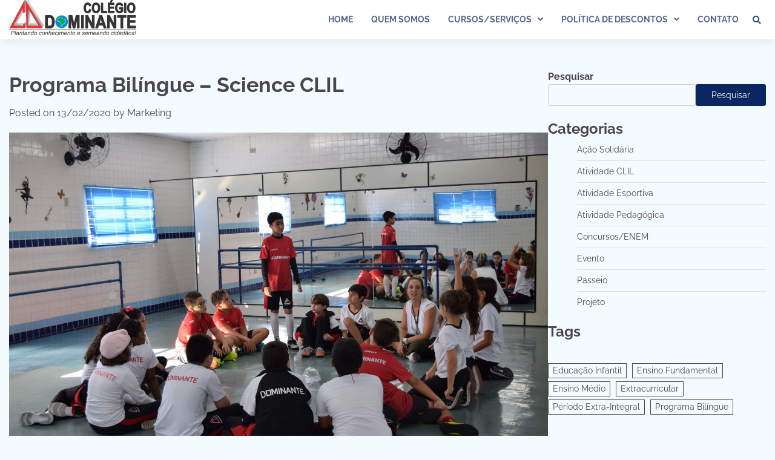

--- FILE ---
content_type: text/html; charset=UTF-8
request_url: https://wp.colegiodominante.com.br/programa-bilingue-science-clil/
body_size: 13947
content:
<!doctype html>
<html lang="pt-BR">
<head>
	<meta charset="UTF-8">
	<meta name="viewport" content="width=device-width, initial-scale=1">
	<link rel="profile" href="https://gmpg.org/xfn/11">

	<title>Programa Bilíngue &#8211; Science CLIL &#8211; Colégio Dominante</title>
<meta name='robots' content='max-image-preview:large' />
<link rel="alternate" type="application/rss+xml" title="Feed para Colégio Dominante &raquo;" href="https://wp.colegiodominante.com.br/feed/" />
<link rel="alternate" type="application/rss+xml" title="Feed de comentários para Colégio Dominante &raquo;" href="https://wp.colegiodominante.com.br/comments/feed/" />
<link rel="alternate" type="application/rss+xml" title="Feed de comentários para Colégio Dominante &raquo; Programa Bilíngue &#8211; Science CLIL" href="https://wp.colegiodominante.com.br/programa-bilingue-science-clil/feed/" />
<script>
window._wpemojiSettings = {"baseUrl":"https:\/\/s.w.org\/images\/core\/emoji\/14.0.0\/72x72\/","ext":".png","svgUrl":"https:\/\/s.w.org\/images\/core\/emoji\/14.0.0\/svg\/","svgExt":".svg","source":{"concatemoji":"https:\/\/wp.colegiodominante.com.br\/wp-includes\/js\/wp-emoji-release.min.js?ver=6.1.9"}};
/*! This file is auto-generated */
!function(e,a,t){var n,r,o,i=a.createElement("canvas"),p=i.getContext&&i.getContext("2d");function s(e,t){var a=String.fromCharCode,e=(p.clearRect(0,0,i.width,i.height),p.fillText(a.apply(this,e),0,0),i.toDataURL());return p.clearRect(0,0,i.width,i.height),p.fillText(a.apply(this,t),0,0),e===i.toDataURL()}function c(e){var t=a.createElement("script");t.src=e,t.defer=t.type="text/javascript",a.getElementsByTagName("head")[0].appendChild(t)}for(o=Array("flag","emoji"),t.supports={everything:!0,everythingExceptFlag:!0},r=0;r<o.length;r++)t.supports[o[r]]=function(e){if(p&&p.fillText)switch(p.textBaseline="top",p.font="600 32px Arial",e){case"flag":return s([127987,65039,8205,9895,65039],[127987,65039,8203,9895,65039])?!1:!s([55356,56826,55356,56819],[55356,56826,8203,55356,56819])&&!s([55356,57332,56128,56423,56128,56418,56128,56421,56128,56430,56128,56423,56128,56447],[55356,57332,8203,56128,56423,8203,56128,56418,8203,56128,56421,8203,56128,56430,8203,56128,56423,8203,56128,56447]);case"emoji":return!s([129777,127995,8205,129778,127999],[129777,127995,8203,129778,127999])}return!1}(o[r]),t.supports.everything=t.supports.everything&&t.supports[o[r]],"flag"!==o[r]&&(t.supports.everythingExceptFlag=t.supports.everythingExceptFlag&&t.supports[o[r]]);t.supports.everythingExceptFlag=t.supports.everythingExceptFlag&&!t.supports.flag,t.DOMReady=!1,t.readyCallback=function(){t.DOMReady=!0},t.supports.everything||(n=function(){t.readyCallback()},a.addEventListener?(a.addEventListener("DOMContentLoaded",n,!1),e.addEventListener("load",n,!1)):(e.attachEvent("onload",n),a.attachEvent("onreadystatechange",function(){"complete"===a.readyState&&t.readyCallback()})),(e=t.source||{}).concatemoji?c(e.concatemoji):e.wpemoji&&e.twemoji&&(c(e.twemoji),c(e.wpemoji)))}(window,document,window._wpemojiSettings);
</script>
<style>
img.wp-smiley,
img.emoji {
	display: inline !important;
	border: none !important;
	box-shadow: none !important;
	height: 1em !important;
	width: 1em !important;
	margin: 0 0.07em !important;
	vertical-align: -0.1em !important;
	background: none !important;
	padding: 0 !important;
}
</style>
	<link rel='stylesheet' id='wp-block-library-css' href='https://wp.colegiodominante.com.br/wp-includes/css/dist/block-library/style.min.css?ver=6.1.9' media='all' />
<style id='wp-block-library-theme-inline-css'>
.wp-block-audio figcaption{color:#555;font-size:13px;text-align:center}.is-dark-theme .wp-block-audio figcaption{color:hsla(0,0%,100%,.65)}.wp-block-audio{margin:0 0 1em}.wp-block-code{border:1px solid #ccc;border-radius:4px;font-family:Menlo,Consolas,monaco,monospace;padding:.8em 1em}.wp-block-embed figcaption{color:#555;font-size:13px;text-align:center}.is-dark-theme .wp-block-embed figcaption{color:hsla(0,0%,100%,.65)}.wp-block-embed{margin:0 0 1em}.blocks-gallery-caption{color:#555;font-size:13px;text-align:center}.is-dark-theme .blocks-gallery-caption{color:hsla(0,0%,100%,.65)}.wp-block-image figcaption{color:#555;font-size:13px;text-align:center}.is-dark-theme .wp-block-image figcaption{color:hsla(0,0%,100%,.65)}.wp-block-image{margin:0 0 1em}.wp-block-pullquote{border-top:4px solid;border-bottom:4px solid;margin-bottom:1.75em;color:currentColor}.wp-block-pullquote__citation,.wp-block-pullquote cite,.wp-block-pullquote footer{color:currentColor;text-transform:uppercase;font-size:.8125em;font-style:normal}.wp-block-quote{border-left:.25em solid;margin:0 0 1.75em;padding-left:1em}.wp-block-quote cite,.wp-block-quote footer{color:currentColor;font-size:.8125em;position:relative;font-style:normal}.wp-block-quote.has-text-align-right{border-left:none;border-right:.25em solid;padding-left:0;padding-right:1em}.wp-block-quote.has-text-align-center{border:none;padding-left:0}.wp-block-quote.is-large,.wp-block-quote.is-style-large,.wp-block-quote.is-style-plain{border:none}.wp-block-search .wp-block-search__label{font-weight:700}.wp-block-search__button{border:1px solid #ccc;padding:.375em .625em}:where(.wp-block-group.has-background){padding:1.25em 2.375em}.wp-block-separator.has-css-opacity{opacity:.4}.wp-block-separator{border:none;border-bottom:2px solid;margin-left:auto;margin-right:auto}.wp-block-separator.has-alpha-channel-opacity{opacity:1}.wp-block-separator:not(.is-style-wide):not(.is-style-dots){width:100px}.wp-block-separator.has-background:not(.is-style-dots){border-bottom:none;height:1px}.wp-block-separator.has-background:not(.is-style-wide):not(.is-style-dots){height:2px}.wp-block-table{margin:"0 0 1em 0"}.wp-block-table thead{border-bottom:3px solid}.wp-block-table tfoot{border-top:3px solid}.wp-block-table td,.wp-block-table th{word-break:normal}.wp-block-table figcaption{color:#555;font-size:13px;text-align:center}.is-dark-theme .wp-block-table figcaption{color:hsla(0,0%,100%,.65)}.wp-block-video figcaption{color:#555;font-size:13px;text-align:center}.is-dark-theme .wp-block-video figcaption{color:hsla(0,0%,100%,.65)}.wp-block-video{margin:0 0 1em}.wp-block-template-part.has-background{padding:1.25em 2.375em;margin-top:0;margin-bottom:0}
</style>
<link rel='stylesheet' id='classic-theme-styles-css' href='https://wp.colegiodominante.com.br/wp-includes/css/classic-themes.min.css?ver=1' media='all' />
<style id='global-styles-inline-css'>
body{--wp--preset--color--black: #000000;--wp--preset--color--cyan-bluish-gray: #abb8c3;--wp--preset--color--white: #ffffff;--wp--preset--color--pale-pink: #f78da7;--wp--preset--color--vivid-red: #cf2e2e;--wp--preset--color--luminous-vivid-orange: #ff6900;--wp--preset--color--luminous-vivid-amber: #fcb900;--wp--preset--color--light-green-cyan: #7bdcb5;--wp--preset--color--vivid-green-cyan: #00d084;--wp--preset--color--pale-cyan-blue: #8ed1fc;--wp--preset--color--vivid-cyan-blue: #0693e3;--wp--preset--color--vivid-purple: #9b51e0;--wp--preset--gradient--vivid-cyan-blue-to-vivid-purple: linear-gradient(135deg,rgba(6,147,227,1) 0%,rgb(155,81,224) 100%);--wp--preset--gradient--light-green-cyan-to-vivid-green-cyan: linear-gradient(135deg,rgb(122,220,180) 0%,rgb(0,208,130) 100%);--wp--preset--gradient--luminous-vivid-amber-to-luminous-vivid-orange: linear-gradient(135deg,rgba(252,185,0,1) 0%,rgba(255,105,0,1) 100%);--wp--preset--gradient--luminous-vivid-orange-to-vivid-red: linear-gradient(135deg,rgba(255,105,0,1) 0%,rgb(207,46,46) 100%);--wp--preset--gradient--very-light-gray-to-cyan-bluish-gray: linear-gradient(135deg,rgb(238,238,238) 0%,rgb(169,184,195) 100%);--wp--preset--gradient--cool-to-warm-spectrum: linear-gradient(135deg,rgb(74,234,220) 0%,rgb(151,120,209) 20%,rgb(207,42,186) 40%,rgb(238,44,130) 60%,rgb(251,105,98) 80%,rgb(254,248,76) 100%);--wp--preset--gradient--blush-light-purple: linear-gradient(135deg,rgb(255,206,236) 0%,rgb(152,150,240) 100%);--wp--preset--gradient--blush-bordeaux: linear-gradient(135deg,rgb(254,205,165) 0%,rgb(254,45,45) 50%,rgb(107,0,62) 100%);--wp--preset--gradient--luminous-dusk: linear-gradient(135deg,rgb(255,203,112) 0%,rgb(199,81,192) 50%,rgb(65,88,208) 100%);--wp--preset--gradient--pale-ocean: linear-gradient(135deg,rgb(255,245,203) 0%,rgb(182,227,212) 50%,rgb(51,167,181) 100%);--wp--preset--gradient--electric-grass: linear-gradient(135deg,rgb(202,248,128) 0%,rgb(113,206,126) 100%);--wp--preset--gradient--midnight: linear-gradient(135deg,rgb(2,3,129) 0%,rgb(40,116,252) 100%);--wp--preset--duotone--dark-grayscale: url('#wp-duotone-dark-grayscale');--wp--preset--duotone--grayscale: url('#wp-duotone-grayscale');--wp--preset--duotone--purple-yellow: url('#wp-duotone-purple-yellow');--wp--preset--duotone--blue-red: url('#wp-duotone-blue-red');--wp--preset--duotone--midnight: url('#wp-duotone-midnight');--wp--preset--duotone--magenta-yellow: url('#wp-duotone-magenta-yellow');--wp--preset--duotone--purple-green: url('#wp-duotone-purple-green');--wp--preset--duotone--blue-orange: url('#wp-duotone-blue-orange');--wp--preset--font-size--small: 12px;--wp--preset--font-size--medium: 20px;--wp--preset--font-size--large: 36px;--wp--preset--font-size--x-large: 42px;--wp--preset--font-size--regular: 16px;--wp--preset--font-size--larger: 36px;--wp--preset--font-size--huge: 48px;--wp--preset--spacing--20: 0.44rem;--wp--preset--spacing--30: 0.67rem;--wp--preset--spacing--40: 1rem;--wp--preset--spacing--50: 1.5rem;--wp--preset--spacing--60: 2.25rem;--wp--preset--spacing--70: 3.38rem;--wp--preset--spacing--80: 5.06rem;}:where(.is-layout-flex){gap: 0.5em;}body .is-layout-flow > .alignleft{float: left;margin-inline-start: 0;margin-inline-end: 2em;}body .is-layout-flow > .alignright{float: right;margin-inline-start: 2em;margin-inline-end: 0;}body .is-layout-flow > .aligncenter{margin-left: auto !important;margin-right: auto !important;}body .is-layout-constrained > .alignleft{float: left;margin-inline-start: 0;margin-inline-end: 2em;}body .is-layout-constrained > .alignright{float: right;margin-inline-start: 2em;margin-inline-end: 0;}body .is-layout-constrained > .aligncenter{margin-left: auto !important;margin-right: auto !important;}body .is-layout-constrained > :where(:not(.alignleft):not(.alignright):not(.alignfull)){max-width: var(--wp--style--global--content-size);margin-left: auto !important;margin-right: auto !important;}body .is-layout-constrained > .alignwide{max-width: var(--wp--style--global--wide-size);}body .is-layout-flex{display: flex;}body .is-layout-flex{flex-wrap: wrap;align-items: center;}body .is-layout-flex > *{margin: 0;}:where(.wp-block-columns.is-layout-flex){gap: 2em;}.has-black-color{color: var(--wp--preset--color--black) !important;}.has-cyan-bluish-gray-color{color: var(--wp--preset--color--cyan-bluish-gray) !important;}.has-white-color{color: var(--wp--preset--color--white) !important;}.has-pale-pink-color{color: var(--wp--preset--color--pale-pink) !important;}.has-vivid-red-color{color: var(--wp--preset--color--vivid-red) !important;}.has-luminous-vivid-orange-color{color: var(--wp--preset--color--luminous-vivid-orange) !important;}.has-luminous-vivid-amber-color{color: var(--wp--preset--color--luminous-vivid-amber) !important;}.has-light-green-cyan-color{color: var(--wp--preset--color--light-green-cyan) !important;}.has-vivid-green-cyan-color{color: var(--wp--preset--color--vivid-green-cyan) !important;}.has-pale-cyan-blue-color{color: var(--wp--preset--color--pale-cyan-blue) !important;}.has-vivid-cyan-blue-color{color: var(--wp--preset--color--vivid-cyan-blue) !important;}.has-vivid-purple-color{color: var(--wp--preset--color--vivid-purple) !important;}.has-black-background-color{background-color: var(--wp--preset--color--black) !important;}.has-cyan-bluish-gray-background-color{background-color: var(--wp--preset--color--cyan-bluish-gray) !important;}.has-white-background-color{background-color: var(--wp--preset--color--white) !important;}.has-pale-pink-background-color{background-color: var(--wp--preset--color--pale-pink) !important;}.has-vivid-red-background-color{background-color: var(--wp--preset--color--vivid-red) !important;}.has-luminous-vivid-orange-background-color{background-color: var(--wp--preset--color--luminous-vivid-orange) !important;}.has-luminous-vivid-amber-background-color{background-color: var(--wp--preset--color--luminous-vivid-amber) !important;}.has-light-green-cyan-background-color{background-color: var(--wp--preset--color--light-green-cyan) !important;}.has-vivid-green-cyan-background-color{background-color: var(--wp--preset--color--vivid-green-cyan) !important;}.has-pale-cyan-blue-background-color{background-color: var(--wp--preset--color--pale-cyan-blue) !important;}.has-vivid-cyan-blue-background-color{background-color: var(--wp--preset--color--vivid-cyan-blue) !important;}.has-vivid-purple-background-color{background-color: var(--wp--preset--color--vivid-purple) !important;}.has-black-border-color{border-color: var(--wp--preset--color--black) !important;}.has-cyan-bluish-gray-border-color{border-color: var(--wp--preset--color--cyan-bluish-gray) !important;}.has-white-border-color{border-color: var(--wp--preset--color--white) !important;}.has-pale-pink-border-color{border-color: var(--wp--preset--color--pale-pink) !important;}.has-vivid-red-border-color{border-color: var(--wp--preset--color--vivid-red) !important;}.has-luminous-vivid-orange-border-color{border-color: var(--wp--preset--color--luminous-vivid-orange) !important;}.has-luminous-vivid-amber-border-color{border-color: var(--wp--preset--color--luminous-vivid-amber) !important;}.has-light-green-cyan-border-color{border-color: var(--wp--preset--color--light-green-cyan) !important;}.has-vivid-green-cyan-border-color{border-color: var(--wp--preset--color--vivid-green-cyan) !important;}.has-pale-cyan-blue-border-color{border-color: var(--wp--preset--color--pale-cyan-blue) !important;}.has-vivid-cyan-blue-border-color{border-color: var(--wp--preset--color--vivid-cyan-blue) !important;}.has-vivid-purple-border-color{border-color: var(--wp--preset--color--vivid-purple) !important;}.has-vivid-cyan-blue-to-vivid-purple-gradient-background{background: var(--wp--preset--gradient--vivid-cyan-blue-to-vivid-purple) !important;}.has-light-green-cyan-to-vivid-green-cyan-gradient-background{background: var(--wp--preset--gradient--light-green-cyan-to-vivid-green-cyan) !important;}.has-luminous-vivid-amber-to-luminous-vivid-orange-gradient-background{background: var(--wp--preset--gradient--luminous-vivid-amber-to-luminous-vivid-orange) !important;}.has-luminous-vivid-orange-to-vivid-red-gradient-background{background: var(--wp--preset--gradient--luminous-vivid-orange-to-vivid-red) !important;}.has-very-light-gray-to-cyan-bluish-gray-gradient-background{background: var(--wp--preset--gradient--very-light-gray-to-cyan-bluish-gray) !important;}.has-cool-to-warm-spectrum-gradient-background{background: var(--wp--preset--gradient--cool-to-warm-spectrum) !important;}.has-blush-light-purple-gradient-background{background: var(--wp--preset--gradient--blush-light-purple) !important;}.has-blush-bordeaux-gradient-background{background: var(--wp--preset--gradient--blush-bordeaux) !important;}.has-luminous-dusk-gradient-background{background: var(--wp--preset--gradient--luminous-dusk) !important;}.has-pale-ocean-gradient-background{background: var(--wp--preset--gradient--pale-ocean) !important;}.has-electric-grass-gradient-background{background: var(--wp--preset--gradient--electric-grass) !important;}.has-midnight-gradient-background{background: var(--wp--preset--gradient--midnight) !important;}.has-small-font-size{font-size: var(--wp--preset--font-size--small) !important;}.has-medium-font-size{font-size: var(--wp--preset--font-size--medium) !important;}.has-large-font-size{font-size: var(--wp--preset--font-size--large) !important;}.has-x-large-font-size{font-size: var(--wp--preset--font-size--x-large) !important;}
.wp-block-navigation a:where(:not(.wp-element-button)){color: inherit;}
:where(.wp-block-columns.is-layout-flex){gap: 2em;}
.wp-block-pullquote{font-size: 1.5em;line-height: 1.6;}
</style>
<link rel='stylesheet' id='popular-blog-fonts-css' href='https://wp.colegiodominante.com.br/wp-content/fonts/85db30f39f56a440ecc7a25c1db268e7.css' media='all' />
<link rel='stylesheet' id='popular-blog-slick-style-css' href='https://wp.colegiodominante.com.br/wp-content/themes/popular-blog/assets/css/slick.min.css?ver=1.8.0' media='all' />
<link rel='stylesheet' id='popular-blog-endless-river-style-css' href='https://wp.colegiodominante.com.br/wp-content/themes/popular-blog/assets/css/endless-river.min.css?ver=1.8.0' media='all' />
<link rel='stylesheet' id='popular-blog-fontawesome-style-css' href='https://wp.colegiodominante.com.br/wp-content/themes/popular-blog/assets/css/fontawesome.min.css?ver=1.8.0' media='all' />
<link rel='stylesheet' id='popular-blog-blocks-style-css' href='https://wp.colegiodominante.com.br/wp-content/themes/popular-blog/assets/css/blocks.min.css?ver=6.1.9' media='all' />
<link rel='stylesheet' id='popular-blog-style-css' href='https://wp.colegiodominante.com.br/wp-content/themes/popular-blog/style.css?ver=1.0.0' media='all' />
<script src='https://wp.colegiodominante.com.br/wp-includes/js/jquery/jquery.min.js?ver=3.6.1' id='jquery-core-js'></script>
<script src='https://wp.colegiodominante.com.br/wp-includes/js/jquery/jquery-migrate.min.js?ver=3.3.2' id='jquery-migrate-js'></script>
<script src='https://wp.colegiodominante.com.br/wp-content/plugins/elementor/assets/lib/font-awesome/js/v4-shims.min.js?ver=1.2.7' id='font-awesome-4-shim-classyea-js'></script>
<link rel="https://api.w.org/" href="https://wp.colegiodominante.com.br/wp-json/" /><link rel="alternate" type="application/json" href="https://wp.colegiodominante.com.br/wp-json/wp/v2/posts/1149" /><link rel="EditURI" type="application/rsd+xml" title="RSD" href="https://wp.colegiodominante.com.br/xmlrpc.php?rsd" />
<link rel="wlwmanifest" type="application/wlwmanifest+xml" href="https://wp.colegiodominante.com.br/wp-includes/wlwmanifest.xml" />
<meta name="generator" content="WordPress 6.1.9" />
<link rel="canonical" href="https://wp.colegiodominante.com.br/programa-bilingue-science-clil/" />
<link rel='shortlink' href='https://wp.colegiodominante.com.br/?p=1149' />
<link rel="alternate" type="application/json+oembed" href="https://wp.colegiodominante.com.br/wp-json/oembed/1.0/embed?url=https%3A%2F%2Fwp.colegiodominante.com.br%2Fprograma-bilingue-science-clil%2F" />
<link rel="alternate" type="text/xml+oembed" href="https://wp.colegiodominante.com.br/wp-json/oembed/1.0/embed?url=https%3A%2F%2Fwp.colegiodominante.com.br%2Fprograma-bilingue-science-clil%2F&#038;format=xml" />
<link rel="pingback" href="https://wp.colegiodominante.com.br/xmlrpc.php">
<style type="text/css" id="breadcrumb-trail-css">.trail-items li:not(:last-child):after {content: "/";}</style>
	<style type="text/css">

		/* Site title and tagline color css */
		.site-title a{
			color: #0b2761;
		}
		.site-description {
			color: #000000;
		}
		/* End Site title and tagline color css */

		/* Primay color css */
		:root {
			--header-text-color: #0b2761;
		}

		/* Primay color css */

		/*Typography CSS*/

		
		
		
		
		/*End Typography CSS*/

	</style>

	<meta name="generator" content="Elementor 3.11.5; features: e_dom_optimization, e_optimized_assets_loading, e_optimized_css_loading, a11y_improvements, additional_custom_breakpoints; settings: css_print_method-external, google_font-enabled, font_display-swap">
<link rel="icon" href="https://wp.colegiodominante.com.br/wp-content/uploads/2020/09/cropped-IconeCabecalho-32x32.png" sizes="32x32" />
<link rel="icon" href="https://wp.colegiodominante.com.br/wp-content/uploads/2020/09/cropped-IconeCabecalho-192x192.png" sizes="192x192" />
<link rel="apple-touch-icon" href="https://wp.colegiodominante.com.br/wp-content/uploads/2020/09/cropped-IconeCabecalho-180x180.png" />
<meta name="msapplication-TileImage" content="https://wp.colegiodominante.com.br/wp-content/uploads/2020/09/cropped-IconeCabecalho-270x270.png" />
</head>

<body class="post-template-default single single-post postid-1149 single-format-standard wp-custom-logo wp-embed-responsive right-sidebar elementor-default elementor-kit-30511">
	<svg xmlns="http://www.w3.org/2000/svg" viewBox="0 0 0 0" width="0" height="0" focusable="false" role="none" style="visibility: hidden; position: absolute; left: -9999px; overflow: hidden;" ><defs><filter id="wp-duotone-dark-grayscale"><feColorMatrix color-interpolation-filters="sRGB" type="matrix" values=" .299 .587 .114 0 0 .299 .587 .114 0 0 .299 .587 .114 0 0 .299 .587 .114 0 0 " /><feComponentTransfer color-interpolation-filters="sRGB" ><feFuncR type="table" tableValues="0 0.49803921568627" /><feFuncG type="table" tableValues="0 0.49803921568627" /><feFuncB type="table" tableValues="0 0.49803921568627" /><feFuncA type="table" tableValues="1 1" /></feComponentTransfer><feComposite in2="SourceGraphic" operator="in" /></filter></defs></svg><svg xmlns="http://www.w3.org/2000/svg" viewBox="0 0 0 0" width="0" height="0" focusable="false" role="none" style="visibility: hidden; position: absolute; left: -9999px; overflow: hidden;" ><defs><filter id="wp-duotone-grayscale"><feColorMatrix color-interpolation-filters="sRGB" type="matrix" values=" .299 .587 .114 0 0 .299 .587 .114 0 0 .299 .587 .114 0 0 .299 .587 .114 0 0 " /><feComponentTransfer color-interpolation-filters="sRGB" ><feFuncR type="table" tableValues="0 1" /><feFuncG type="table" tableValues="0 1" /><feFuncB type="table" tableValues="0 1" /><feFuncA type="table" tableValues="1 1" /></feComponentTransfer><feComposite in2="SourceGraphic" operator="in" /></filter></defs></svg><svg xmlns="http://www.w3.org/2000/svg" viewBox="0 0 0 0" width="0" height="0" focusable="false" role="none" style="visibility: hidden; position: absolute; left: -9999px; overflow: hidden;" ><defs><filter id="wp-duotone-purple-yellow"><feColorMatrix color-interpolation-filters="sRGB" type="matrix" values=" .299 .587 .114 0 0 .299 .587 .114 0 0 .299 .587 .114 0 0 .299 .587 .114 0 0 " /><feComponentTransfer color-interpolation-filters="sRGB" ><feFuncR type="table" tableValues="0.54901960784314 0.98823529411765" /><feFuncG type="table" tableValues="0 1" /><feFuncB type="table" tableValues="0.71764705882353 0.25490196078431" /><feFuncA type="table" tableValues="1 1" /></feComponentTransfer><feComposite in2="SourceGraphic" operator="in" /></filter></defs></svg><svg xmlns="http://www.w3.org/2000/svg" viewBox="0 0 0 0" width="0" height="0" focusable="false" role="none" style="visibility: hidden; position: absolute; left: -9999px; overflow: hidden;" ><defs><filter id="wp-duotone-blue-red"><feColorMatrix color-interpolation-filters="sRGB" type="matrix" values=" .299 .587 .114 0 0 .299 .587 .114 0 0 .299 .587 .114 0 0 .299 .587 .114 0 0 " /><feComponentTransfer color-interpolation-filters="sRGB" ><feFuncR type="table" tableValues="0 1" /><feFuncG type="table" tableValues="0 0.27843137254902" /><feFuncB type="table" tableValues="0.5921568627451 0.27843137254902" /><feFuncA type="table" tableValues="1 1" /></feComponentTransfer><feComposite in2="SourceGraphic" operator="in" /></filter></defs></svg><svg xmlns="http://www.w3.org/2000/svg" viewBox="0 0 0 0" width="0" height="0" focusable="false" role="none" style="visibility: hidden; position: absolute; left: -9999px; overflow: hidden;" ><defs><filter id="wp-duotone-midnight"><feColorMatrix color-interpolation-filters="sRGB" type="matrix" values=" .299 .587 .114 0 0 .299 .587 .114 0 0 .299 .587 .114 0 0 .299 .587 .114 0 0 " /><feComponentTransfer color-interpolation-filters="sRGB" ><feFuncR type="table" tableValues="0 0" /><feFuncG type="table" tableValues="0 0.64705882352941" /><feFuncB type="table" tableValues="0 1" /><feFuncA type="table" tableValues="1 1" /></feComponentTransfer><feComposite in2="SourceGraphic" operator="in" /></filter></defs></svg><svg xmlns="http://www.w3.org/2000/svg" viewBox="0 0 0 0" width="0" height="0" focusable="false" role="none" style="visibility: hidden; position: absolute; left: -9999px; overflow: hidden;" ><defs><filter id="wp-duotone-magenta-yellow"><feColorMatrix color-interpolation-filters="sRGB" type="matrix" values=" .299 .587 .114 0 0 .299 .587 .114 0 0 .299 .587 .114 0 0 .299 .587 .114 0 0 " /><feComponentTransfer color-interpolation-filters="sRGB" ><feFuncR type="table" tableValues="0.78039215686275 1" /><feFuncG type="table" tableValues="0 0.94901960784314" /><feFuncB type="table" tableValues="0.35294117647059 0.47058823529412" /><feFuncA type="table" tableValues="1 1" /></feComponentTransfer><feComposite in2="SourceGraphic" operator="in" /></filter></defs></svg><svg xmlns="http://www.w3.org/2000/svg" viewBox="0 0 0 0" width="0" height="0" focusable="false" role="none" style="visibility: hidden; position: absolute; left: -9999px; overflow: hidden;" ><defs><filter id="wp-duotone-purple-green"><feColorMatrix color-interpolation-filters="sRGB" type="matrix" values=" .299 .587 .114 0 0 .299 .587 .114 0 0 .299 .587 .114 0 0 .299 .587 .114 0 0 " /><feComponentTransfer color-interpolation-filters="sRGB" ><feFuncR type="table" tableValues="0.65098039215686 0.40392156862745" /><feFuncG type="table" tableValues="0 1" /><feFuncB type="table" tableValues="0.44705882352941 0.4" /><feFuncA type="table" tableValues="1 1" /></feComponentTransfer><feComposite in2="SourceGraphic" operator="in" /></filter></defs></svg><svg xmlns="http://www.w3.org/2000/svg" viewBox="0 0 0 0" width="0" height="0" focusable="false" role="none" style="visibility: hidden; position: absolute; left: -9999px; overflow: hidden;" ><defs><filter id="wp-duotone-blue-orange"><feColorMatrix color-interpolation-filters="sRGB" type="matrix" values=" .299 .587 .114 0 0 .299 .587 .114 0 0 .299 .587 .114 0 0 .299 .587 .114 0 0 " /><feComponentTransfer color-interpolation-filters="sRGB" ><feFuncR type="table" tableValues="0.098039215686275 1" /><feFuncG type="table" tableValues="0 0.66274509803922" /><feFuncB type="table" tableValues="0.84705882352941 0.41960784313725" /><feFuncA type="table" tableValues="1 1" /></feComponentTransfer><feComposite in2="SourceGraphic" operator="in" /></filter></defs></svg>	<div id="page" class="site">
		<a class="skip-link screen-reader-text" href="#primary-content">Skip to content</a>

		<div id="loader">
			<div class="loader-container">
				<div id="preloader">
					<div class="pre-loader-7"></div>
				</div>
			</div>
		</div><!-- #loader -->

				<header id="masthead" class="site-header">
			<div class="adore-header">
				<div class="theme-wrapper-large">
					<div class="adore-header-wrapper">
						<div class="site-branding">
															<div class="site-logo">
									<a href="https://wp.colegiodominante.com.br/" class="custom-logo-link" rel="home"><img width="210" height="58" src="https://wp.colegiodominante.com.br/wp-content/uploads/2020/09/cropped-cropped-Logo_ModoDeUso-3.png" class="custom-logo" alt="Colégio Dominante" decoding="async" /></a>								</div>
													</div><!-- .site-branding -->
					<div class="adore-navigation">
						<div class="header-nav-search">
							<div class="header-navigation">
								<nav id="site-navigation" class="main-navigation">
									<button class="menu-toggle" aria-controls="primary-menu" aria-expanded="false">
										<span></span>
										<span></span>
										<span></span>
									</button>
									<div class="menu-default-container"><ul id="primary-menu" class="menu"><li id="menu-item-10" class="menu-item menu-item-type-custom menu-item-object-custom menu-item-10"><a href="https://www.colegiodominante.com.br">Home</a></li>
<li id="menu-item-11" class="menu-item menu-item-type-custom menu-item-object-custom menu-item-11"><a href="https://www.colegiodominante.com.br/quemSomos.html">Quem Somos</a></li>
<li id="menu-item-12" class="menu-item menu-item-type-custom menu-item-object-custom menu-item-has-children menu-item-12"><a href="http://cdominante.dominiotemporario.com/webdomi">Cursos/Serviços</a>
<ul class="sub-menu">
	<li id="menu-item-22162" class="menu-item menu-item-type-custom menu-item-object-custom menu-item-22162"><a href="https://www.colegiodominante.com.br/educacaoInfantil.html">Educação Infantil</a></li>
	<li id="menu-item-22169" class="menu-item menu-item-type-custom menu-item-object-custom menu-item-22169"><a href="https://www.colegiodominante.com.br/ensinoFundamental.html">Ensino Fundamental</a></li>
	<li id="menu-item-22168" class="menu-item menu-item-type-custom menu-item-object-custom menu-item-22168"><a href="https://www.colegiodominante.com.br/ensinoMedio.html">Ensino Médio</a></li>
	<li id="menu-item-22167" class="menu-item menu-item-type-custom menu-item-object-custom menu-item-22167"><a href="https://www.colegiodominante.com.br/periodoIntegral.html">Período Integral</a></li>
	<li id="menu-item-22166" class="menu-item menu-item-type-custom menu-item-object-custom menu-item-22166"><a href="https://www.colegiodominante.com.br/extracurricular.html">Atividades Extracurricular</a></li>
	<li id="menu-item-22165" class="menu-item menu-item-type-custom menu-item-object-custom menu-item-22165"><a href="https://www.colegiodominante.com.br/transporte.html">Transporte Personalizado</a></li>
	<li id="menu-item-22164" class="menu-item menu-item-type-custom menu-item-object-custom menu-item-22164"><a href="https://www.colegiodominante.com.br/programaBilingue.html">Domini Bilingual</a></li>
	<li id="menu-item-22163" class="menu-item menu-item-type-custom menu-item-object-custom menu-item-22163"><a href="https://www.colegiodominante.com.br/domiAprender.html">Domi Aprender</a></li>
	<li id="menu-item-22170" class="menu-item menu-item-type-custom menu-item-object-custom menu-item-22170"><a href="https://www.colegiodominante.com.br/protecaoEducacional.html">Proteção Educacional</a></li>
</ul>
</li>
<li id="menu-item-13" class="menu-item menu-item-type-custom menu-item-object-custom menu-item-has-children menu-item-13"><a href="http://cdominante.dominiotemporario.com/webdomi">Política de Descontos</a>
<ul class="sub-menu">
	<li id="menu-item-22174" class="menu-item menu-item-type-custom menu-item-object-custom menu-item-22174"><a href="https://www.colegiodominante.com.br/poupancaFidelidade.html">Poupança Fidelidade</a></li>
	<li id="menu-item-22175" class="menu-item menu-item-type-custom menu-item-object-custom menu-item-22175"><a href="https://www.colegiodominante.com.br/provaDaBolsa.html">Prova da Bolsa</a></li>
	<li id="menu-item-22173" class="menu-item menu-item-type-custom menu-item-object-custom menu-item-22173"><a href="https://www.colegiodominante.com.br/bolsaAtleta.html">Bolsa Atleta (Futsal)</a></li>
	<li id="menu-item-22176" class="menu-item menu-item-type-custom menu-item-object-custom menu-item-22176"><a href="https://www.colegiodominante.com.br/amigoDominante.html">Amigo Dominante</a></li>
	<li id="menu-item-22172" class="menu-item menu-item-type-custom menu-item-object-custom menu-item-22172"><a href="https://www.colegiodominante.com.br/rankingDeNotas.html">Ranking de Notas</a></li>
	<li id="menu-item-22171" class="menu-item menu-item-type-custom menu-item-object-custom menu-item-22171"><a href="https://www.colegiodominante.com.br/tardeLegal.html">Tarde Legal</a></li>
</ul>
</li>
<li id="menu-item-14" class="menu-item menu-item-type-custom menu-item-object-custom menu-item-14"><a href="https://www.colegiodominante.com.br/contato.html">Contato</a></li>
</ul></div>								</nav><!-- #site-navigation -->
							</div>
							<div class="header-end">
								<div class="navigation-search">
									<div class="navigation-search-wrap">
										<a href="#" title="Search" class="navigation-search-icon">
											<i class="fa fa-search"></i>
										</a>
										<div class="navigation-search-form">
											<form role="search" method="get" class="search-form" action="https://wp.colegiodominante.com.br/">
				<label>
					<span class="screen-reader-text">Pesquisar por:</span>
					<input type="search" class="search-field" placeholder="Pesquisar &hellip;" value="" name="s" />
				</label>
				<input type="submit" class="search-submit" value="Pesquisar" />
			</form>										</div>
									</div>
								</div>
								<div class="social-icons">
																	</div>
							</div>
						</div>
					</div>
				</div>
			</div>
		</div>
	</header><!-- #masthead -->

	<div id="primary-content" class="primary-site-content">

		
			<div id="content" class="site-content theme-wrapper">
				<div class="theme-wrap">

				
<main id="primary" class="site-main">

	
<article id="post-1149" class="post-1149 post type-post status-publish format-standard has-post-thumbnail hentry category-atividade-clil tag-ensino-fundamental">
				<header class="entry-header">
				<h1 class="entry-title">Programa Bilíngue &#8211; Science CLIL</h1>			</header><!-- .entry-header -->
					<div class="entry-meta">
				<span class="posted-on">Posted on <a href="https://wp.colegiodominante.com.br/programa-bilingue-science-clil/" rel="bookmark"><time class="entry-date published" datetime="2020-02-13T11:14:59+00:00">13/02/2020</time><time class="updated" datetime="2020-10-26T00:34:29+00:00">26/10/2020</time></a></span><span class="byline"> by <span class="author vcard"><a class="url fn n" href="https://wp.colegiodominante.com.br/author/marketing/">Marketing</a></span></span>			</div><!-- .entry-meta -->
				
	
		<div class="post-thumbnail">
			<img width="2040" height="1360" src="https://wp.colegiodominante.com.br/wp-content/uploads/2020/10/capa-8.jpg" class="attachment-post-thumbnail size-post-thumbnail wp-post-image" alt="" decoding="async" srcset="https://wp.colegiodominante.com.br/wp-content/uploads/2020/10/capa-8.jpg 2040w, https://wp.colegiodominante.com.br/wp-content/uploads/2020/10/capa-8-300x200.jpg 300w, https://wp.colegiodominante.com.br/wp-content/uploads/2020/10/capa-8-1024x683.jpg 1024w, https://wp.colegiodominante.com.br/wp-content/uploads/2020/10/capa-8-768x512.jpg 768w, https://wp.colegiodominante.com.br/wp-content/uploads/2020/10/capa-8-1536x1024.jpg 1536w, https://wp.colegiodominante.com.br/wp-content/uploads/2020/10/capa-8-600x400.jpg 600w" sizes="(max-width: 2040px) 100vw, 2040px" />		</div><!-- .post-thumbnail -->

		
		<div class="entry-content">
			
<p><strong>Série(s): </strong>5º ano E.F.</p>



<p>Pensando em facilitar o aprendizado do nosso aluno, faremos uma aula CLIL (Ciências) na sala de jazz, para que eles possam praticar e memorizar os novos vocabulários.<br><br>A proposta da aula é fazermos um jogo de mímica, no qual serão colocados dentro de uma caixa vários papéis com os nomes das doenças. Cada aluno deverá pegar um papel e fazer a mímica para que os outros adivinhem!<br>&#8212;<br><em>Thinking about facilitating our student’s learning process, our CLIL class (Science) was hold in the jazz hall to make them practice and memorize the new words.<br><br>The class proposal was to play a mime game! Teacher put the pieces of paper, with the healthy problems, in a box and each student took a paper and mimed for his/her classmates so they tried to guess it! It was so funny!</em></p>


<style>#jtg-529 .modula-item .jtg-social a, .lightbox-socials.jtg-social a{ color: #ffffff }#jtg-529 .modula-item .jtg-social svg, .lightbox-socials.jtg-social svg { height: 16px; width: 16px }#jtg-529 .modula-item .jtg-social a:not(:last-child), .lightbox-socials.jtg-social a:not(:last-child) { margin-right: 10px }#jtg-529 .modula-item .figc {color:#ffffff;}#jtg-529 .modula-item .modula-item-content { transform: scale(1) }#jtg-529 { width:100%;}#jtg-529 .modula-items{height:800px;}@media screen and (max-width: 992px) {#jtg-529 .modula-items{height:800px;}}@media screen and (max-width: 768px) {#jtg-529 .modula-items{height:800px;}}#jtg-529 .modula-items .figc p.description { font-size:14px; }#jtg-529 .modula-items .figc p.description { color:#ffffff;}#jtg-529.modula-gallery .modula-item > a, #jtg-529.modula-gallery .modula-item, #jtg-529.modula-gallery .modula-item-content > a:not(.modula-no-follow) { cursor:zoom-in; } #jtg-529.modula-gallery .modula-item-content .modula-no-follow { cursor: default; } @media screen and (max-width:480px){#jtg-529 .modula-item .figc .jtg-title {  font-size: 12px; }#jtg-529 .modula-items .figc p.description { color:#ffffff;font-size:10px; }}</style>
<!-- Gallery Container -->
<div  id="jtg-529" class="modula modula-gallery modula-creative-gallery" data-config="{&quot;height&quot;:800,&quot;tabletHeight&quot;:800,&quot;mobileHeight&quot;:800,&quot;desktopHeight&quot;:800,&quot;enableTwitter&quot;:true,&quot;enableWhatsapp&quot;:true,&quot;enableFacebook&quot;:true,&quot;enablePinterest&quot;:false,&quot;enableLinkedin&quot;:false,&quot;enableEmail&quot;:false,&quot;randomFactor&quot;:0.5,&quot;type&quot;:&quot;creative-gallery&quot;,&quot;columns&quot;:12,&quot;gutter&quot;:10,&quot;mobileGutter&quot;:10,&quot;tabletGutter&quot;:10,&quot;desktopGutter&quot;:10,&quot;enableResponsive&quot;:&quot;0&quot;,&quot;tabletColumns&quot;:&quot;2&quot;,&quot;mobileColumns&quot;:&quot;1&quot;,&quot;lazyLoad&quot;:&quot;0&quot;,&quot;lightboxOpts&quot;:{&quot;loop&quot;:false,&quot;arrows&quot;:true,&quot;toolbar&quot;:true,&quot;keyboard&quot;:false,&quot;wheel&quot;:false,&quot;buttons&quot;:[&quot;close&quot;],&quot;hash&quot;:false,&quot;lang&quot;:&quot;en&quot;,&quot;touch&quot;:false,&quot;protect&quot;:false,&quot;i18n&quot;:{&quot;en&quot;:{&quot;CLOSE&quot;:&quot;Close&quot;,&quot;NEXT&quot;:&quot;Next&quot;,&quot;PREV&quot;:&quot;Previous&quot;,&quot;Error&quot;:&quot;The requested content cannot be loaded. Please try again later.&quot;,&quot;PLAY_START&quot;:&quot;Start slideshow&quot;,&quot;PLAY_STOP&quot;:&quot;Pause slideshow&quot;,&quot;FULL_SCREEN&quot;:&quot;Full screen&quot;,&quot;THUMBS&quot;:&quot;Thumbnails&quot;,&quot;DOWNLOAD&quot;:&quot;Download&quot;,&quot;SHARE&quot;:&quot;Share&quot;,&quot;ZOOM&quot;:&quot;Zoom&quot;}},&quot;clickSlide&quot;:false,&quot;clickOutside&quot;:false,&quot;dblclickContent&quot;:false,&quot;dblclickSlide&quot;:false,&quot;dblclickOutside&quot;:false,&quot;clickContent&quot;:false,&quot;baseTpl&quot;:&quot;&lt;div class=\&quot;modula-fancybox-container modula-lightbox-jtg-529\&quot; role=\&quot;dialog\&quot; tabindex=\&quot;-1\&quot;&gt;&lt;div class=\&quot;modula-fancybox-bg\&quot;&gt;&lt;\/div&gt;&lt;div class=\&quot;modula-fancybox-inner\&quot;&gt;&lt;div class=\&quot;modula-fancybox-infobar\&quot;&gt;&lt;span data-fancybox-index&gt;&lt;\/span&gt;&nbsp;\/&nbsp;&lt;span data-fancybox-count&gt;&lt;\/span&gt;&lt;\/div&gt;&lt;div class=\&quot;modula-fancybox-toolbar\&quot;&gt;{{buttons}}&lt;\/div&gt;&lt;div class=\&quot;modula-fancybox-navigation\&quot;&gt;{{arrows}}&lt;\/div&gt;&lt;div class=\&quot;modula-fancybox-stage\&quot;&gt;&lt;\/div&gt;&lt;div class=\&quot;modula-fancybox-caption\&quot;&gt;&lt;div class=\&quot;modula-fancybox-caption__body\&quot;&gt;&lt;\/div&gt;&lt;\/div&gt;&lt;\/div&gt;&lt;\/div&gt;&quot;},&quot;inView&quot;:false,&quot;email_subject&quot;:&quot;Check out this awesome image !!&quot;,&quot;email_message&quot;:&quot;Here is the link to the image : %%image_link%% and this is the link to the gallery : %%gallery_link%%&quot;,&quot;lightbox&quot;:&quot;fancybox&quot;}">

	
	<!-- Items Container -->
	<div  class="modula-items">
		<div class="modula-item effect-pufrobo" >
	<div class="modula-item-overlay"></div>

	<div class="modula-item-content">

				
					<a data-image-id="530" data-elementor-open-lightbox="no" rel="jtg-529" data-caption="" aria-label="Open image in lightbox" class="tile-inner modula-item-link"></a>
		
		<img class="pic wp-image-530"  data-valign="middle" data-halign="center" alt="" data-full="https://wp.colegiodominante.com.br/wp-content/uploads/2020/10/DSC_0014.jpg" title="DSC_0014" width="300" height="200" src="https://wp.colegiodominante.com.br/wp-content/uploads/2020/10/DSC_0014-300x200.jpg" data-src="https://wp.colegiodominante.com.br/wp-content/uploads/2020/10/DSC_0014-300x200.jpg" data-caption=""srcset="https://wp.colegiodominante.com.br/wp-content/uploads/2020/10/DSC_0014-300x200.jpg 300w, https://wp.colegiodominante.com.br/wp-content/uploads/2020/10/DSC_0014-1024x683.jpg 1024w, https://wp.colegiodominante.com.br/wp-content/uploads/2020/10/DSC_0014-768x512.jpg 768w, https://wp.colegiodominante.com.br/wp-content/uploads/2020/10/DSC_0014-1536x1024.jpg 1536w, https://wp.colegiodominante.com.br/wp-content/uploads/2020/10/DSC_0014-600x400.jpg 600w, https://wp.colegiodominante.com.br/wp-content/uploads/2020/10/DSC_0014.jpg 2040w" sizes="(max-width: 300px) 100vw, 300px"" />
		<div class="figc no-description">
			<div class="figc-inner">
																	<div class="jtg-social">
													<a class="modula-icon-twitter"
							   href="#"><svg aria-hidden="true" data-prefix="fab" data-icon="twitter" class="svg-inline--fa fa-twitter fa-w-16" role="img" xmlns="http://www.w3.org/2000/svg" viewBox="0 0 512 512"><path fill="currentColor" d="M459.37 151.716c.325 4.548.325 9.097.325 13.645 0 138.72-105.583 298.558-298.558 298.558-59.452 0-114.68-17.219-161.137-47.106 8.447.974 16.568 1.299 25.34 1.299 49.055 0 94.213-16.568 130.274-44.832-46.132-.975-84.792-31.188-98.112-72.772 6.498.974 12.995 1.624 19.818 1.624 9.421 0 18.843-1.3 27.614-3.573-48.081-9.747-84.143-51.98-84.143-102.985v-1.299c13.969 7.797 30.214 12.67 47.431 13.319-28.264-18.843-46.781-51.005-46.781-87.391 0-19.492 5.197-37.36 14.294-52.954 51.655 63.675 129.3 105.258 216.365 109.807-1.624-7.797-2.599-15.918-2.599-24.04 0-57.828 46.782-104.934 104.934-104.934 30.213 0 57.502 12.67 76.67 33.137 23.715-4.548 46.456-13.32 66.599-25.34-7.798 24.366-24.366 44.833-46.132 57.827 21.117-2.273 41.584-8.122 60.426-16.243-14.292 20.791-32.161 39.308-52.628 54.253z"></path></svg></a>
																			<a class="modula-icon-facebook"
							   href="#"><svg aria-hidden="true" data-prefix="fab" data-icon="facebook-f" class="svg-inline--fa fa-facebook-f fa-w-9" role="img" xmlns="http://www.w3.org/2000/svg" viewBox="0 0 264 512"><path fill="currentColor" d="M76.7 512V283H0v-91h76.7v-71.7C76.7 42.4 124.3 0 193.8 0c33.3 0 61.9 2.5 70.2 3.6V85h-48.2c-37.8 0-45.1 18-45.1 44.3V192H256l-11.7 91h-73.6v229"></path></svg></a>
																			<a class="modula-icon-whatsapp"
							   href="#"><svg aria-hidden="true" focusable="false" preserveAspectRatio="xMidYMid meet" viewBox="0 0 1536 1600"><path d="M985 878q13 0 97.5 44t89.5 53q2 5 2 15q0 33-17 76q-16 39-71 65.5T984 1158q-57 0-190-62q-98-45-170-118T476 793q-72-107-71-194v-8q3-91 74-158q24-22 52-22q6 0 18 1.5t19 1.5q19 0 26.5 6.5T610 448q8 20 33 88t25 75q0 21-34.5 57.5T599 715q0 7 5 15q34 73 102 137q56 53 151 101q12 7 22 7q15 0 54-48.5t52-48.5zm-203 530q127 0 243.5-50t200.5-134t134-200.5t50-243.5t-50-243.5T1226 336t-200.5-134T782 152t-243.5 50T338 336T204 536.5T154 780q0 203 120 368l-79 233l242-77q158 104 345 104zm0-1382q153 0 292.5 60T1315 247t161 240.5t60 292.5t-60 292.5t-161 240.5t-240.5 161t-292.5 60q-195 0-365-94L0 1574l136-405Q28 991 28 780q0-153 60-292.5T249 247T489.5 86T782 26z" fill="currentColor"/></svg></a>
																																			</div>
							</div>
		</div>

	</div>

</div><div class="modula-item effect-pufrobo" >
	<div class="modula-item-overlay"></div>

	<div class="modula-item-content">

				
					<a data-image-id="531" data-elementor-open-lightbox="no" rel="jtg-529" data-caption="" aria-label="Open image in lightbox" class="tile-inner modula-item-link"></a>
		
		<img class="pic wp-image-531"  data-valign="middle" data-halign="center" alt="" data-full="https://wp.colegiodominante.com.br/wp-content/uploads/2020/10/DSC_0015.jpg" title="DSC_0015" width="300" height="200" src="https://wp.colegiodominante.com.br/wp-content/uploads/2020/10/DSC_0015-300x200.jpg" data-src="https://wp.colegiodominante.com.br/wp-content/uploads/2020/10/DSC_0015-300x200.jpg" data-caption=""srcset="https://wp.colegiodominante.com.br/wp-content/uploads/2020/10/DSC_0015-300x200.jpg 300w, https://wp.colegiodominante.com.br/wp-content/uploads/2020/10/DSC_0015-1024x683.jpg 1024w, https://wp.colegiodominante.com.br/wp-content/uploads/2020/10/DSC_0015-768x512.jpg 768w, https://wp.colegiodominante.com.br/wp-content/uploads/2020/10/DSC_0015-1536x1024.jpg 1536w, https://wp.colegiodominante.com.br/wp-content/uploads/2020/10/DSC_0015-600x400.jpg 600w, https://wp.colegiodominante.com.br/wp-content/uploads/2020/10/DSC_0015.jpg 2040w" sizes="(max-width: 300px) 100vw, 300px"" />
		<div class="figc no-description">
			<div class="figc-inner">
																	<div class="jtg-social">
													<a class="modula-icon-twitter"
							   href="#"><svg aria-hidden="true" data-prefix="fab" data-icon="twitter" class="svg-inline--fa fa-twitter fa-w-16" role="img" xmlns="http://www.w3.org/2000/svg" viewBox="0 0 512 512"><path fill="currentColor" d="M459.37 151.716c.325 4.548.325 9.097.325 13.645 0 138.72-105.583 298.558-298.558 298.558-59.452 0-114.68-17.219-161.137-47.106 8.447.974 16.568 1.299 25.34 1.299 49.055 0 94.213-16.568 130.274-44.832-46.132-.975-84.792-31.188-98.112-72.772 6.498.974 12.995 1.624 19.818 1.624 9.421 0 18.843-1.3 27.614-3.573-48.081-9.747-84.143-51.98-84.143-102.985v-1.299c13.969 7.797 30.214 12.67 47.431 13.319-28.264-18.843-46.781-51.005-46.781-87.391 0-19.492 5.197-37.36 14.294-52.954 51.655 63.675 129.3 105.258 216.365 109.807-1.624-7.797-2.599-15.918-2.599-24.04 0-57.828 46.782-104.934 104.934-104.934 30.213 0 57.502 12.67 76.67 33.137 23.715-4.548 46.456-13.32 66.599-25.34-7.798 24.366-24.366 44.833-46.132 57.827 21.117-2.273 41.584-8.122 60.426-16.243-14.292 20.791-32.161 39.308-52.628 54.253z"></path></svg></a>
																			<a class="modula-icon-facebook"
							   href="#"><svg aria-hidden="true" data-prefix="fab" data-icon="facebook-f" class="svg-inline--fa fa-facebook-f fa-w-9" role="img" xmlns="http://www.w3.org/2000/svg" viewBox="0 0 264 512"><path fill="currentColor" d="M76.7 512V283H0v-91h76.7v-71.7C76.7 42.4 124.3 0 193.8 0c33.3 0 61.9 2.5 70.2 3.6V85h-48.2c-37.8 0-45.1 18-45.1 44.3V192H256l-11.7 91h-73.6v229"></path></svg></a>
																			<a class="modula-icon-whatsapp"
							   href="#"><svg aria-hidden="true" focusable="false" preserveAspectRatio="xMidYMid meet" viewBox="0 0 1536 1600"><path d="M985 878q13 0 97.5 44t89.5 53q2 5 2 15q0 33-17 76q-16 39-71 65.5T984 1158q-57 0-190-62q-98-45-170-118T476 793q-72-107-71-194v-8q3-91 74-158q24-22 52-22q6 0 18 1.5t19 1.5q19 0 26.5 6.5T610 448q8 20 33 88t25 75q0 21-34.5 57.5T599 715q0 7 5 15q34 73 102 137q56 53 151 101q12 7 22 7q15 0 54-48.5t52-48.5zm-203 530q127 0 243.5-50t200.5-134t134-200.5t50-243.5t-50-243.5T1226 336t-200.5-134T782 152t-243.5 50T338 336T204 536.5T154 780q0 203 120 368l-79 233l242-77q158 104 345 104zm0-1382q153 0 292.5 60T1315 247t161 240.5t60 292.5t-60 292.5t-161 240.5t-240.5 161t-292.5 60q-195 0-365-94L0 1574l136-405Q28 991 28 780q0-153 60-292.5T249 247T489.5 86T782 26z" fill="currentColor"/></svg></a>
																																			</div>
							</div>
		</div>

	</div>

</div><div class="modula-item effect-pufrobo" >
	<div class="modula-item-overlay"></div>

	<div class="modula-item-content">

				
					<a data-image-id="532" data-elementor-open-lightbox="no" rel="jtg-529" data-caption="" aria-label="Open image in lightbox" class="tile-inner modula-item-link"></a>
		
		<img class="pic wp-image-532"  data-valign="middle" data-halign="center" alt="" data-full="https://wp.colegiodominante.com.br/wp-content/uploads/2020/10/DSC_0016.jpg" title="DSC_0016" width="300" height="175" src="https://wp.colegiodominante.com.br/wp-content/uploads/2020/10/DSC_0016-300x175.jpg" data-src="https://wp.colegiodominante.com.br/wp-content/uploads/2020/10/DSC_0016-300x175.jpg" data-caption=""srcset="https://wp.colegiodominante.com.br/wp-content/uploads/2020/10/DSC_0016-300x175.jpg 300w, https://wp.colegiodominante.com.br/wp-content/uploads/2020/10/DSC_0016-1024x597.jpg 1024w, https://wp.colegiodominante.com.br/wp-content/uploads/2020/10/DSC_0016-768x448.jpg 768w, https://wp.colegiodominante.com.br/wp-content/uploads/2020/10/DSC_0016-1536x896.jpg 1536w, https://wp.colegiodominante.com.br/wp-content/uploads/2020/10/DSC_0016-2048x1195.jpg 2048w" sizes="(max-width: 300px) 100vw, 300px"" />
		<div class="figc no-description">
			<div class="figc-inner">
																	<div class="jtg-social">
													<a class="modula-icon-twitter"
							   href="#"><svg aria-hidden="true" data-prefix="fab" data-icon="twitter" class="svg-inline--fa fa-twitter fa-w-16" role="img" xmlns="http://www.w3.org/2000/svg" viewBox="0 0 512 512"><path fill="currentColor" d="M459.37 151.716c.325 4.548.325 9.097.325 13.645 0 138.72-105.583 298.558-298.558 298.558-59.452 0-114.68-17.219-161.137-47.106 8.447.974 16.568 1.299 25.34 1.299 49.055 0 94.213-16.568 130.274-44.832-46.132-.975-84.792-31.188-98.112-72.772 6.498.974 12.995 1.624 19.818 1.624 9.421 0 18.843-1.3 27.614-3.573-48.081-9.747-84.143-51.98-84.143-102.985v-1.299c13.969 7.797 30.214 12.67 47.431 13.319-28.264-18.843-46.781-51.005-46.781-87.391 0-19.492 5.197-37.36 14.294-52.954 51.655 63.675 129.3 105.258 216.365 109.807-1.624-7.797-2.599-15.918-2.599-24.04 0-57.828 46.782-104.934 104.934-104.934 30.213 0 57.502 12.67 76.67 33.137 23.715-4.548 46.456-13.32 66.599-25.34-7.798 24.366-24.366 44.833-46.132 57.827 21.117-2.273 41.584-8.122 60.426-16.243-14.292 20.791-32.161 39.308-52.628 54.253z"></path></svg></a>
																			<a class="modula-icon-facebook"
							   href="#"><svg aria-hidden="true" data-prefix="fab" data-icon="facebook-f" class="svg-inline--fa fa-facebook-f fa-w-9" role="img" xmlns="http://www.w3.org/2000/svg" viewBox="0 0 264 512"><path fill="currentColor" d="M76.7 512V283H0v-91h76.7v-71.7C76.7 42.4 124.3 0 193.8 0c33.3 0 61.9 2.5 70.2 3.6V85h-48.2c-37.8 0-45.1 18-45.1 44.3V192H256l-11.7 91h-73.6v229"></path></svg></a>
																			<a class="modula-icon-whatsapp"
							   href="#"><svg aria-hidden="true" focusable="false" preserveAspectRatio="xMidYMid meet" viewBox="0 0 1536 1600"><path d="M985 878q13 0 97.5 44t89.5 53q2 5 2 15q0 33-17 76q-16 39-71 65.5T984 1158q-57 0-190-62q-98-45-170-118T476 793q-72-107-71-194v-8q3-91 74-158q24-22 52-22q6 0 18 1.5t19 1.5q19 0 26.5 6.5T610 448q8 20 33 88t25 75q0 21-34.5 57.5T599 715q0 7 5 15q34 73 102 137q56 53 151 101q12 7 22 7q15 0 54-48.5t52-48.5zm-203 530q127 0 243.5-50t200.5-134t134-200.5t50-243.5t-50-243.5T1226 336t-200.5-134T782 152t-243.5 50T338 336T204 536.5T154 780q0 203 120 368l-79 233l242-77q158 104 345 104zm0-1382q153 0 292.5 60T1315 247t161 240.5t60 292.5t-60 292.5t-161 240.5t-240.5 161t-292.5 60q-195 0-365-94L0 1574l136-405Q28 991 28 780q0-153 60-292.5T249 247T489.5 86T782 26z" fill="currentColor"/></svg></a>
																																			</div>
							</div>
		</div>

	</div>

</div><div class="modula-item effect-pufrobo" >
	<div class="modula-item-overlay"></div>

	<div class="modula-item-content">

				
					<a data-image-id="533" data-elementor-open-lightbox="no" rel="jtg-529" data-caption="" aria-label="Open image in lightbox" class="tile-inner modula-item-link"></a>
		
		<img class="pic wp-image-533"  data-valign="middle" data-halign="center" alt="" data-full="https://wp.colegiodominante.com.br/wp-content/uploads/2020/10/DSC_0017.jpg" title="DSC_0017" width="300" height="200" src="https://wp.colegiodominante.com.br/wp-content/uploads/2020/10/DSC_0017-300x200.jpg" data-src="https://wp.colegiodominante.com.br/wp-content/uploads/2020/10/DSC_0017-300x200.jpg" data-caption=""srcset="https://wp.colegiodominante.com.br/wp-content/uploads/2020/10/DSC_0017-300x200.jpg 300w, https://wp.colegiodominante.com.br/wp-content/uploads/2020/10/DSC_0017-1024x683.jpg 1024w, https://wp.colegiodominante.com.br/wp-content/uploads/2020/10/DSC_0017-768x512.jpg 768w, https://wp.colegiodominante.com.br/wp-content/uploads/2020/10/DSC_0017-1536x1024.jpg 1536w, https://wp.colegiodominante.com.br/wp-content/uploads/2020/10/DSC_0017-600x400.jpg 600w, https://wp.colegiodominante.com.br/wp-content/uploads/2020/10/DSC_0017.jpg 2040w" sizes="(max-width: 300px) 100vw, 300px"" />
		<div class="figc no-description">
			<div class="figc-inner">
																	<div class="jtg-social">
													<a class="modula-icon-twitter"
							   href="#"><svg aria-hidden="true" data-prefix="fab" data-icon="twitter" class="svg-inline--fa fa-twitter fa-w-16" role="img" xmlns="http://www.w3.org/2000/svg" viewBox="0 0 512 512"><path fill="currentColor" d="M459.37 151.716c.325 4.548.325 9.097.325 13.645 0 138.72-105.583 298.558-298.558 298.558-59.452 0-114.68-17.219-161.137-47.106 8.447.974 16.568 1.299 25.34 1.299 49.055 0 94.213-16.568 130.274-44.832-46.132-.975-84.792-31.188-98.112-72.772 6.498.974 12.995 1.624 19.818 1.624 9.421 0 18.843-1.3 27.614-3.573-48.081-9.747-84.143-51.98-84.143-102.985v-1.299c13.969 7.797 30.214 12.67 47.431 13.319-28.264-18.843-46.781-51.005-46.781-87.391 0-19.492 5.197-37.36 14.294-52.954 51.655 63.675 129.3 105.258 216.365 109.807-1.624-7.797-2.599-15.918-2.599-24.04 0-57.828 46.782-104.934 104.934-104.934 30.213 0 57.502 12.67 76.67 33.137 23.715-4.548 46.456-13.32 66.599-25.34-7.798 24.366-24.366 44.833-46.132 57.827 21.117-2.273 41.584-8.122 60.426-16.243-14.292 20.791-32.161 39.308-52.628 54.253z"></path></svg></a>
																			<a class="modula-icon-facebook"
							   href="#"><svg aria-hidden="true" data-prefix="fab" data-icon="facebook-f" class="svg-inline--fa fa-facebook-f fa-w-9" role="img" xmlns="http://www.w3.org/2000/svg" viewBox="0 0 264 512"><path fill="currentColor" d="M76.7 512V283H0v-91h76.7v-71.7C76.7 42.4 124.3 0 193.8 0c33.3 0 61.9 2.5 70.2 3.6V85h-48.2c-37.8 0-45.1 18-45.1 44.3V192H256l-11.7 91h-73.6v229"></path></svg></a>
																			<a class="modula-icon-whatsapp"
							   href="#"><svg aria-hidden="true" focusable="false" preserveAspectRatio="xMidYMid meet" viewBox="0 0 1536 1600"><path d="M985 878q13 0 97.5 44t89.5 53q2 5 2 15q0 33-17 76q-16 39-71 65.5T984 1158q-57 0-190-62q-98-45-170-118T476 793q-72-107-71-194v-8q3-91 74-158q24-22 52-22q6 0 18 1.5t19 1.5q19 0 26.5 6.5T610 448q8 20 33 88t25 75q0 21-34.5 57.5T599 715q0 7 5 15q34 73 102 137q56 53 151 101q12 7 22 7q15 0 54-48.5t52-48.5zm-203 530q127 0 243.5-50t200.5-134t134-200.5t50-243.5t-50-243.5T1226 336t-200.5-134T782 152t-243.5 50T338 336T204 536.5T154 780q0 203 120 368l-79 233l242-77q158 104 345 104zm0-1382q153 0 292.5 60T1315 247t161 240.5t60 292.5t-60 292.5t-161 240.5t-240.5 161t-292.5 60q-195 0-365-94L0 1574l136-405Q28 991 28 780q0-153 60-292.5T249 247T489.5 86T782 26z" fill="currentColor"/></svg></a>
																																			</div>
							</div>
		</div>

	</div>

</div><div class="modula-item effect-pufrobo" >
	<div class="modula-item-overlay"></div>

	<div class="modula-item-content">

				
					<a data-image-id="534" data-elementor-open-lightbox="no" rel="jtg-529" data-caption="" aria-label="Open image in lightbox" class="tile-inner modula-item-link"></a>
		
		<img class="pic wp-image-534"  data-valign="middle" data-halign="center" alt="" data-full="https://wp.colegiodominante.com.br/wp-content/uploads/2020/10/capa-8.jpg" title="capa" width="300" height="200" src="https://wp.colegiodominante.com.br/wp-content/uploads/2020/10/capa-8-300x200.jpg" data-src="https://wp.colegiodominante.com.br/wp-content/uploads/2020/10/capa-8-300x200.jpg" data-caption=""srcset="https://wp.colegiodominante.com.br/wp-content/uploads/2020/10/capa-8-300x200.jpg 300w, https://wp.colegiodominante.com.br/wp-content/uploads/2020/10/capa-8-1024x683.jpg 1024w, https://wp.colegiodominante.com.br/wp-content/uploads/2020/10/capa-8-768x512.jpg 768w, https://wp.colegiodominante.com.br/wp-content/uploads/2020/10/capa-8-1536x1024.jpg 1536w, https://wp.colegiodominante.com.br/wp-content/uploads/2020/10/capa-8-600x400.jpg 600w, https://wp.colegiodominante.com.br/wp-content/uploads/2020/10/capa-8.jpg 2040w" sizes="(max-width: 300px) 100vw, 300px"" />
		<div class="figc no-description">
			<div class="figc-inner">
																	<div class="jtg-social">
													<a class="modula-icon-twitter"
							   href="#"><svg aria-hidden="true" data-prefix="fab" data-icon="twitter" class="svg-inline--fa fa-twitter fa-w-16" role="img" xmlns="http://www.w3.org/2000/svg" viewBox="0 0 512 512"><path fill="currentColor" d="M459.37 151.716c.325 4.548.325 9.097.325 13.645 0 138.72-105.583 298.558-298.558 298.558-59.452 0-114.68-17.219-161.137-47.106 8.447.974 16.568 1.299 25.34 1.299 49.055 0 94.213-16.568 130.274-44.832-46.132-.975-84.792-31.188-98.112-72.772 6.498.974 12.995 1.624 19.818 1.624 9.421 0 18.843-1.3 27.614-3.573-48.081-9.747-84.143-51.98-84.143-102.985v-1.299c13.969 7.797 30.214 12.67 47.431 13.319-28.264-18.843-46.781-51.005-46.781-87.391 0-19.492 5.197-37.36 14.294-52.954 51.655 63.675 129.3 105.258 216.365 109.807-1.624-7.797-2.599-15.918-2.599-24.04 0-57.828 46.782-104.934 104.934-104.934 30.213 0 57.502 12.67 76.67 33.137 23.715-4.548 46.456-13.32 66.599-25.34-7.798 24.366-24.366 44.833-46.132 57.827 21.117-2.273 41.584-8.122 60.426-16.243-14.292 20.791-32.161 39.308-52.628 54.253z"></path></svg></a>
																			<a class="modula-icon-facebook"
							   href="#"><svg aria-hidden="true" data-prefix="fab" data-icon="facebook-f" class="svg-inline--fa fa-facebook-f fa-w-9" role="img" xmlns="http://www.w3.org/2000/svg" viewBox="0 0 264 512"><path fill="currentColor" d="M76.7 512V283H0v-91h76.7v-71.7C76.7 42.4 124.3 0 193.8 0c33.3 0 61.9 2.5 70.2 3.6V85h-48.2c-37.8 0-45.1 18-45.1 44.3V192H256l-11.7 91h-73.6v229"></path></svg></a>
																			<a class="modula-icon-whatsapp"
							   href="#"><svg aria-hidden="true" focusable="false" preserveAspectRatio="xMidYMid meet" viewBox="0 0 1536 1600"><path d="M985 878q13 0 97.5 44t89.5 53q2 5 2 15q0 33-17 76q-16 39-71 65.5T984 1158q-57 0-190-62q-98-45-170-118T476 793q-72-107-71-194v-8q3-91 74-158q24-22 52-22q6 0 18 1.5t19 1.5q19 0 26.5 6.5T610 448q8 20 33 88t25 75q0 21-34.5 57.5T599 715q0 7 5 15q34 73 102 137q56 53 151 101q12 7 22 7q15 0 54-48.5t52-48.5zm-203 530q127 0 243.5-50t200.5-134t134-200.5t50-243.5t-50-243.5T1226 336t-200.5-134T782 152t-243.5 50T338 336T204 536.5T154 780q0 203 120 368l-79 233l242-77q158 104 345 104zm0-1382q153 0 292.5 60T1315 247t161 240.5t60 292.5t-60 292.5t-161 240.5t-240.5 161t-292.5 60q-195 0-365-94L0 1574l136-405Q28 991 28 780q0-153 60-292.5T249 247T489.5 86T782 26z" fill="currentColor"/></svg></a>
																																			</div>
							</div>
		</div>

	</div>

</div><div class="modula-item effect-pufrobo" >
	<div class="modula-item-overlay"></div>

	<div class="modula-item-content">

				
					<a data-image-id="535" data-elementor-open-lightbox="no" rel="jtg-529" data-caption="" aria-label="Open image in lightbox" class="tile-inner modula-item-link"></a>
		
		<img class="pic wp-image-535"  data-valign="middle" data-halign="center" alt="" data-full="https://wp.colegiodominante.com.br/wp-content/uploads/2020/10/DSC_0013.jpg" title="DSC_0013" width="300" height="185" src="https://wp.colegiodominante.com.br/wp-content/uploads/2020/10/DSC_0013-300x185.jpg" data-src="https://wp.colegiodominante.com.br/wp-content/uploads/2020/10/DSC_0013-300x185.jpg" data-caption=""srcset="https://wp.colegiodominante.com.br/wp-content/uploads/2020/10/DSC_0013-300x185.jpg 300w, https://wp.colegiodominante.com.br/wp-content/uploads/2020/10/DSC_0013-1024x631.jpg 1024w, https://wp.colegiodominante.com.br/wp-content/uploads/2020/10/DSC_0013-768x473.jpg 768w, https://wp.colegiodominante.com.br/wp-content/uploads/2020/10/DSC_0013-1536x947.jpg 1536w, https://wp.colegiodominante.com.br/wp-content/uploads/2020/10/DSC_0013-2048x1262.jpg 2048w" sizes="(max-width: 300px) 100vw, 300px"" />
		<div class="figc no-description">
			<div class="figc-inner">
																	<div class="jtg-social">
													<a class="modula-icon-twitter"
							   href="#"><svg aria-hidden="true" data-prefix="fab" data-icon="twitter" class="svg-inline--fa fa-twitter fa-w-16" role="img" xmlns="http://www.w3.org/2000/svg" viewBox="0 0 512 512"><path fill="currentColor" d="M459.37 151.716c.325 4.548.325 9.097.325 13.645 0 138.72-105.583 298.558-298.558 298.558-59.452 0-114.68-17.219-161.137-47.106 8.447.974 16.568 1.299 25.34 1.299 49.055 0 94.213-16.568 130.274-44.832-46.132-.975-84.792-31.188-98.112-72.772 6.498.974 12.995 1.624 19.818 1.624 9.421 0 18.843-1.3 27.614-3.573-48.081-9.747-84.143-51.98-84.143-102.985v-1.299c13.969 7.797 30.214 12.67 47.431 13.319-28.264-18.843-46.781-51.005-46.781-87.391 0-19.492 5.197-37.36 14.294-52.954 51.655 63.675 129.3 105.258 216.365 109.807-1.624-7.797-2.599-15.918-2.599-24.04 0-57.828 46.782-104.934 104.934-104.934 30.213 0 57.502 12.67 76.67 33.137 23.715-4.548 46.456-13.32 66.599-25.34-7.798 24.366-24.366 44.833-46.132 57.827 21.117-2.273 41.584-8.122 60.426-16.243-14.292 20.791-32.161 39.308-52.628 54.253z"></path></svg></a>
																			<a class="modula-icon-facebook"
							   href="#"><svg aria-hidden="true" data-prefix="fab" data-icon="facebook-f" class="svg-inline--fa fa-facebook-f fa-w-9" role="img" xmlns="http://www.w3.org/2000/svg" viewBox="0 0 264 512"><path fill="currentColor" d="M76.7 512V283H0v-91h76.7v-71.7C76.7 42.4 124.3 0 193.8 0c33.3 0 61.9 2.5 70.2 3.6V85h-48.2c-37.8 0-45.1 18-45.1 44.3V192H256l-11.7 91h-73.6v229"></path></svg></a>
																			<a class="modula-icon-whatsapp"
							   href="#"><svg aria-hidden="true" focusable="false" preserveAspectRatio="xMidYMid meet" viewBox="0 0 1536 1600"><path d="M985 878q13 0 97.5 44t89.5 53q2 5 2 15q0 33-17 76q-16 39-71 65.5T984 1158q-57 0-190-62q-98-45-170-118T476 793q-72-107-71-194v-8q3-91 74-158q24-22 52-22q6 0 18 1.5t19 1.5q19 0 26.5 6.5T610 448q8 20 33 88t25 75q0 21-34.5 57.5T599 715q0 7 5 15q34 73 102 137q56 53 151 101q12 7 22 7q15 0 54-48.5t52-48.5zm-203 530q127 0 243.5-50t200.5-134t134-200.5t50-243.5t-50-243.5T1226 336t-200.5-134T782 152t-243.5 50T338 336T204 536.5T154 780q0 203 120 368l-79 233l242-77q158 104 345 104zm0-1382q153 0 292.5 60T1315 247t161 240.5t60 292.5t-60 292.5t-161 240.5t-240.5 161t-292.5 60q-195 0-365-94L0 1574l136-405Q28 991 28 780q0-153 60-292.5T249 247T489.5 86T782 26z" fill="currentColor"/></svg></a>
																																			</div>
							</div>
		</div>

	</div>

</div>		
	</div>

	
	
	<script type="application/ld+json">
	{
		"@context": "http://schema.org",
		"@type"   : "ImageGallery",
		"id"      : "https://wp.colegiodominante.com.br/programa-bilingue-science-clil",
		"url"     : "https://wp.colegiodominante.com.br/programa-bilingue-science-clil"
	}

    </script>

	
</div>		</div><!-- .entry-content -->
	<footer class="entry-footer">
		<span class="cat-links">Posted in <a href="https://wp.colegiodominante.com.br/category/atividade-clil/" rel="category tag">Atividade CLIL</a></span><span class="tags-links">Tagged <a href="https://wp.colegiodominante.com.br/tag/ensino-fundamental/" rel="tag">Ensino Fundamental</a></span>	</footer><!-- .entry-footer -->
</article><!-- #post-1149 -->

	<nav class="navigation post-navigation" aria-label="Posts">
		<h2 class="screen-reader-text">Navegação de Post</h2>
		<div class="nav-links"><div class="nav-previous"><a href="https://wp.colegiodominante.com.br/corpo-humano/" rel="prev"><span class="nav-subtitle">Previous:</span> <span class="nav-title">Corpo Humano</span></a></div><div class="nav-next"><a href="https://wp.colegiodominante.com.br/higiene-pessoal-lavando-as-maos/" rel="next"><span class="nav-subtitle">Next:</span> <span class="nav-title">Higiene Pessoal &#8211; Lavando as Mãos</span></a></div></div>
	</nav>
<div id="comments" class="comments-area">

		<div id="respond" class="comment-respond">
		<h3 id="reply-title" class="comment-reply-title">Deixe um comentário <small><a rel="nofollow" id="cancel-comment-reply-link" href="/programa-bilingue-science-clil/#respond" style="display:none;">Cancelar resposta</a></small></h3><form action="https://wp.colegiodominante.com.br/wp-comments-post.php" method="post" id="commentform" class="comment-form" novalidate><p class="comment-notes"><span id="email-notes">O seu endereço de e-mail não será publicado.</span> <span class="required-field-message">Campos obrigatórios são marcados com <span class="required">*</span></span></p><p class="comment-form-comment"><label for="comment">Comentário <span class="required">*</span></label> <textarea id="comment" name="comment" cols="45" rows="8" maxlength="65525" required></textarea></p><p class="comment-form-author"><label for="author">Nome <span class="required">*</span></label> <input id="author" name="author" type="text" value="" size="30" maxlength="245" autocomplete="name" required /></p>
<p class="comment-form-email"><label for="email">E-mail <span class="required">*</span></label> <input id="email" name="email" type="email" value="" size="30" maxlength="100" aria-describedby="email-notes" autocomplete="email" required /></p>
<p class="comment-form-url"><label for="url">Site</label> <input id="url" name="url" type="url" value="" size="30" maxlength="200" autocomplete="url" /></p>
<p class="comment-form-cookies-consent"><input id="wp-comment-cookies-consent" name="wp-comment-cookies-consent" type="checkbox" value="yes" /> <label for="wp-comment-cookies-consent">Salvar meus dados neste navegador para a próxima vez que eu comentar.</label></p>
<p class="form-submit"><input name="submit" type="submit" id="submit" class="submit" value="Publicar comentário" /> <input type='hidden' name='comment_post_ID' value='1149' id='comment_post_ID' />
<input type='hidden' name='comment_parent' id='comment_parent' value='0' />
</p></form>	</div><!-- #respond -->
	
</div><!-- #comments -->

	</main><!-- #main -->

	
<aside id="secondary" class="widget-area">
	<section id="block-21" class="widget widget_block widget_search"><form role="search" method="get" action="https://wp.colegiodominante.com.br/" class="wp-block-search__button-outside wp-block-search__text-button wp-block-search"><label for="wp-block-search__input-1" class="wp-block-search__label" >Pesquisar</label><div class="wp-block-search__inside-wrapper " ><input type="search" id="wp-block-search__input-1" class="wp-block-search__input wp-block-search__input" name="s" value="" placeholder=""  required /><button type="submit" class="wp-block-search__button wp-element-button"  >Pesquisar</button></div></form></section><section id="block-15" class="widget widget_block"><div class="wp-widget-group__inner-blocks">
<h2>Categorias</h2>
<ul class="wp-block-categories-list wp-block-categories">	<li class="cat-item cat-item-59"><a href="https://wp.colegiodominante.com.br/category/acao-solidaria/">Ação Solidária</a>
</li>
	<li class="cat-item cat-item-14"><a href="https://wp.colegiodominante.com.br/category/atividade-clil/">Atividade CLIL</a>
</li>
	<li class="cat-item cat-item-13"><a href="https://wp.colegiodominante.com.br/category/atividade-esportiva/">Atividade Esportiva</a>
</li>
	<li class="cat-item cat-item-12"><a href="https://wp.colegiodominante.com.br/category/atividade-pedagogica/">Atividade Pedagógica</a>
</li>
	<li class="cat-item cat-item-11"><a href="https://wp.colegiodominante.com.br/category/concursos-enem/">Concursos/ENEM</a>
</li>
	<li class="cat-item cat-item-10"><a href="https://wp.colegiodominante.com.br/category/evento/">Evento</a>
</li>
	<li class="cat-item cat-item-9"><a href="https://wp.colegiodominante.com.br/category/passeio/">Passeio</a>
</li>
	<li class="cat-item cat-item-1"><a href="https://wp.colegiodominante.com.br/category/projeto/">Projeto</a>
</li>
</ul></div></section><section id="block-16" class="widget widget_block"><div class="wp-widget-group__inner-blocks">
<h2>Tags</h2>

<div class="is-layout-flex wp-container-5 wp-block-columns">
<div class="is-layout-flow wp-block-column" style="flex-basis:100%"></div>
</div>
<p class="wp-block-tag-cloud"><a href="https://wp.colegiodominante.com.br/tag/educacao-infantil/" class="tag-cloud-link tag-link-3 tag-link-position-1" style="font-size: 21.794117647059pt;" aria-label="Educação Infantil (282 itens)">Educação Infantil</a>
<a href="https://wp.colegiodominante.com.br/tag/ensino-fundamental/" class="tag-cloud-link tag-link-4 tag-link-position-2" style="font-size: 22pt;" aria-label="Ensino Fundamental (293 itens)">Ensino Fundamental</a>
<a href="https://wp.colegiodominante.com.br/tag/ensino-medio/" class="tag-cloud-link tag-link-5 tag-link-position-3" style="font-size: 16.029411764706pt;" aria-label="Ensino Médio (77 itens)">Ensino Médio</a>
<a href="https://wp.colegiodominante.com.br/tag/extracurricular/" class="tag-cloud-link tag-link-6 tag-link-position-4" style="font-size: 8pt;" aria-label="Extracurricular (12 itens)">Extracurricular</a>
<a href="https://wp.colegiodominante.com.br/tag/periodo-extra-integral/" class="tag-cloud-link tag-link-7 tag-link-position-5" style="font-size: 18.397058823529pt;" aria-label="Período Extra-Integral (131 itens)">Período Extra-Integral</a>
<a href="https://wp.colegiodominante.com.br/tag/programa-bilingue/" class="tag-cloud-link tag-link-8 tag-link-position-6" style="font-size: 9.2352941176471pt;" aria-label="Programa Bilíngue (16 itens)">Programa Bilíngue</a></p></div></section></aside><!-- #secondary -->

</div>

		<div class="related-posts">
							<h2>Related Posts</h2>
						<div class="theme-archive-layout grid-layout grid-column-4">
									<article id="post-41553" class="post-41553 post type-post status-publish format-standard has-post-thumbnail hentry category-atividade-clil tag-ensino-fundamental">
						<div class="post-item post-grid">
							<div class="post-item-image">
								<a href="https://wp.colegiodominante.com.br/02-12-2025-confeccionando-lembrancinhas-de-natal/">
		<div class="post-thumbnail">
			<img width="764" height="1024" src="https://wp.colegiodominante.com.br/wp-content/uploads/2025/12/Image-1-3.jpg" class="attachment-post-thumbnail size-post-thumbnail wp-post-image" alt="" decoding="async" loading="lazy" srcset="https://wp.colegiodominante.com.br/wp-content/uploads/2025/12/Image-1-3.jpg 764w, https://wp.colegiodominante.com.br/wp-content/uploads/2025/12/Image-1-3-224x300.jpg 224w" sizes="(max-width: 764px) 100vw, 764px" />		</div><!-- .post-thumbnail -->

		</a>
							</div>
							<div class="post-item-content">
								<div class="entry-cat">
									<ul class="post-categories">
	<li><a href="https://wp.colegiodominante.com.br/category/atividade-clil/" rel="category tag">Atividade CLIL</a></li></ul>								</div>
								<h2 class="entry-title"><a href="https://wp.colegiodominante.com.br/02-12-2025-confeccionando-lembrancinhas-de-natal/" rel="bookmark">2/12/2025 &#8211; Confeccionando Lembrancinhas de Natal</a></h2>								<ul class="entry-meta">
									<li class="post-author"> <a href="https://wp.colegiodominante.com.br/author/marketing/"><i class="far fa-user"></i>Marketing</a></li>
									<li class="post-date"><i class="far fa-calendar-alt"></i>02/12/2025</li>

									<li class="read-time">
										<i class="far fa-clock"></i>
										0 min read									</li>
									<li class="comment">
										<i class="far fa-comment"></i>
										0									</li>
								</ul>
								<div class="post-content">
									<p>Série(s): 2° ano E.F., 3° ano E.F., 4° ano E.F., 5° ano E.F.</p>
								</div><!-- post-content -->
							</div>
						</div>
					</article>
										<article id="post-23550" class="post-23550 post type-post status-publish format-standard has-post-thumbnail hentry category-atividade-clil tag-educacao-infantil">
						<div class="post-item post-grid">
							<div class="post-item-image">
								<a href="https://wp.colegiodominante.com.br/aula-clil-plantando-feijoes/">
		<div class="post-thumbnail">
			<img width="2560" height="1707" src="https://wp.colegiodominante.com.br/wp-content/uploads/2021/05/14Maio-1B-2-scaled.jpg" class="attachment-post-thumbnail size-post-thumbnail wp-post-image" alt="" decoding="async" loading="lazy" srcset="https://wp.colegiodominante.com.br/wp-content/uploads/2021/05/14Maio-1B-2-scaled.jpg 2560w, https://wp.colegiodominante.com.br/wp-content/uploads/2021/05/14Maio-1B-2-300x200.jpg 300w, https://wp.colegiodominante.com.br/wp-content/uploads/2021/05/14Maio-1B-2-1024x683.jpg 1024w, https://wp.colegiodominante.com.br/wp-content/uploads/2021/05/14Maio-1B-2-768x512.jpg 768w, https://wp.colegiodominante.com.br/wp-content/uploads/2021/05/14Maio-1B-2-1536x1024.jpg 1536w, https://wp.colegiodominante.com.br/wp-content/uploads/2021/05/14Maio-1B-2-2048x1365.jpg 2048w, https://wp.colegiodominante.com.br/wp-content/uploads/2021/05/14Maio-1B-2-600x400.jpg 600w" sizes="(max-width: 2560px) 100vw, 2560px" />		</div><!-- .post-thumbnail -->

		</a>
							</div>
							<div class="post-item-content">
								<div class="entry-cat">
									<ul class="post-categories">
	<li><a href="https://wp.colegiodominante.com.br/category/atividade-clil/" rel="category tag">Atividade CLIL</a></li></ul>								</div>
								<h2 class="entry-title"><a href="https://wp.colegiodominante.com.br/aula-clil-plantando-feijoes/" rel="bookmark">Aula CLIL &#8211; Plantando Feijões</a></h2>								<ul class="entry-meta">
									<li class="post-author"> <a href="https://wp.colegiodominante.com.br/author/marketing/"><i class="far fa-user"></i>Marketing</a></li>
									<li class="post-date"><i class="far fa-calendar-alt"></i>14/05/2021</li>

									<li class="read-time">
										<i class="far fa-clock"></i>
										1 min read									</li>
									<li class="comment">
										<i class="far fa-comment"></i>
										0									</li>
								</ul>
								<div class="post-content">
									<p>Série(s): 1º ano</p>
								</div><!-- post-content -->
							</div>
						</div>
					</article>
										<article id="post-23818" class="post-23818 post type-post status-publish format-standard has-post-thumbnail hentry category-atividade-clil tag-ensino-fundamental">
						<div class="post-item post-grid">
							<div class="post-item-image">
								<a href="https://wp.colegiodominante.com.br/aula-clil-geografia-e-ingles/">
		<div class="post-thumbnail">
			<img width="2560" height="1707" src="https://wp.colegiodominante.com.br/wp-content/uploads/2021/06/02_06-AulaCLIL_Geografia-13-scaled.jpg" class="attachment-post-thumbnail size-post-thumbnail wp-post-image" alt="" decoding="async" loading="lazy" srcset="https://wp.colegiodominante.com.br/wp-content/uploads/2021/06/02_06-AulaCLIL_Geografia-13-scaled.jpg 2560w, https://wp.colegiodominante.com.br/wp-content/uploads/2021/06/02_06-AulaCLIL_Geografia-13-300x200.jpg 300w, https://wp.colegiodominante.com.br/wp-content/uploads/2021/06/02_06-AulaCLIL_Geografia-13-1024x683.jpg 1024w, https://wp.colegiodominante.com.br/wp-content/uploads/2021/06/02_06-AulaCLIL_Geografia-13-768x512.jpg 768w, https://wp.colegiodominante.com.br/wp-content/uploads/2021/06/02_06-AulaCLIL_Geografia-13-1536x1024.jpg 1536w, https://wp.colegiodominante.com.br/wp-content/uploads/2021/06/02_06-AulaCLIL_Geografia-13-2048x1365.jpg 2048w, https://wp.colegiodominante.com.br/wp-content/uploads/2021/06/02_06-AulaCLIL_Geografia-13-600x400.jpg 600w" sizes="(max-width: 2560px) 100vw, 2560px" />		</div><!-- .post-thumbnail -->

		</a>
							</div>
							<div class="post-item-content">
								<div class="entry-cat">
									<ul class="post-categories">
	<li><a href="https://wp.colegiodominante.com.br/category/atividade-clil/" rel="category tag">Atividade CLIL</a></li></ul>								</div>
								<h2 class="entry-title"><a href="https://wp.colegiodominante.com.br/aula-clil-geografia-e-ingles/" rel="bookmark">Aula CLIL &#8211; Geografia e Inglês</a></h2>								<ul class="entry-meta">
									<li class="post-author"> <a href="https://wp.colegiodominante.com.br/author/marketing/"><i class="far fa-user"></i>Marketing</a></li>
									<li class="post-date"><i class="far fa-calendar-alt"></i>02/06/2021</li>

									<li class="read-time">
										<i class="far fa-clock"></i>
										1 min read									</li>
									<li class="comment">
										<i class="far fa-comment"></i>
										0									</li>
								</ul>
								<div class="post-content">
									<p>Série(s): 6º ano</p>
								</div><!-- post-content -->
							</div>
						</div>
					</article>
										<article id="post-25755" class="post-25755 post type-post status-publish format-standard has-post-thumbnail hentry category-atividade-clil tag-ensino-fundamental">
						<div class="post-item post-grid">
							<div class="post-item-image">
								<a href="https://wp.colegiodominante.com.br/lets-grow-some-beans/">
		<div class="post-thumbnail">
			<img width="2560" height="1707" src="https://wp.colegiodominante.com.br/wp-content/uploads/2021/10/DSC_0087-scaled.jpg" class="attachment-post-thumbnail size-post-thumbnail wp-post-image" alt="" decoding="async" loading="lazy" srcset="https://wp.colegiodominante.com.br/wp-content/uploads/2021/10/DSC_0087-scaled.jpg 2560w, https://wp.colegiodominante.com.br/wp-content/uploads/2021/10/DSC_0087-300x200.jpg 300w, https://wp.colegiodominante.com.br/wp-content/uploads/2021/10/DSC_0087-1024x683.jpg 1024w, https://wp.colegiodominante.com.br/wp-content/uploads/2021/10/DSC_0087-768x512.jpg 768w, https://wp.colegiodominante.com.br/wp-content/uploads/2021/10/DSC_0087-1536x1024.jpg 1536w, https://wp.colegiodominante.com.br/wp-content/uploads/2021/10/DSC_0087-2048x1365.jpg 2048w, https://wp.colegiodominante.com.br/wp-content/uploads/2021/10/DSC_0087-600x400.jpg 600w" sizes="(max-width: 2560px) 100vw, 2560px" />		</div><!-- .post-thumbnail -->

		</a>
							</div>
							<div class="post-item-content">
								<div class="entry-cat">
									<ul class="post-categories">
	<li><a href="https://wp.colegiodominante.com.br/category/atividade-clil/" rel="category tag">Atividade CLIL</a></li></ul>								</div>
								<h2 class="entry-title"><a href="https://wp.colegiodominante.com.br/lets-grow-some-beans/" rel="bookmark">Let&#8217;s grow some beans</a></h2>								<ul class="entry-meta">
									<li class="post-author"> <a href="https://wp.colegiodominante.com.br/author/marketing/"><i class="far fa-user"></i>Marketing</a></li>
									<li class="post-date"><i class="far fa-calendar-alt"></i>21/10/2021</li>

									<li class="read-time">
										<i class="far fa-clock"></i>
										1 min read									</li>
									<li class="comment">
										<i class="far fa-comment"></i>
										0									</li>
								</ul>
								<div class="post-content">
									<p>Série(s): 3º ano</p>
								</div><!-- post-content -->
							</div>
						</div>
					</article>
								</div>
		</div>
		</div>
</div><!-- #content -->

<footer id="colophon" class="site-footer">
	<div class="bottom-footer">
	<div class="theme-wrapper">
		<div class="bottom-footer-info">
			<div class="site-info">
				<span>
					Copyright &copy; 2026 <a href="https://wp.colegiodominante.com.br/">Colégio Dominante</a>					Theme: Popular Blog By <a href="https://adorethemes.com/">Adore Themes</a>.				</span>	
			</div><!-- .site-info -->
		</div>
	</div>
</div>

</footer><!-- #colophon -->

	<a href="#" id="scroll-to-top" class="popular-blog-scroll-to-top"><i class="fas fa-chevron-up"></i></a>		

</div><!-- #page -->

<link rel='stylesheet' id='classyea-stylesheet-css' href='https://wp.colegiodominante.com.br/wp-content/plugins/classy-addons-for-elementor/assets/elementor/icons/classyea-icon.css?ver=1.2.7' media='all' />
<link rel='stylesheet' id='classyea-globle-style-css' href='https://wp.colegiodominante.com.br/wp-content/plugins/classy-addons-for-elementor/assets/elementor/front/css/classiy-globle.css?ver=1.2.7' media='all' />
<link rel='stylesheet' id='modula-css' href='https://wp.colegiodominante.com.br/wp-content/plugins/modula-best-grid-gallery/assets/css/front.css?ver=2.7.3' media='all' />
<style id='core-block-supports-inline-css'>
.wp-block-columns.wp-container-3,.wp-block-columns.wp-container-5{flex-wrap:nowrap;}
</style>
<script src='https://wp.colegiodominante.com.br/wp-content/plugins/classy-addons-for-elementor/assets/elementor/front/js/progress-bar/progressbar.js?ver=1.2.7' id='classyea-progressbar-js-js'></script>
<script src='https://wp.colegiodominante.com.br/wp-content/plugins/classy-addons-for-elementor/assets/elementor/front/js/progress-bar/progressbar-frontend.js?ver=1.2.7' id='classyea-progressbar-frontend-js'></script>
<script src='https://wp.colegiodominante.com.br/wp-content/themes/popular-blog/assets/js/navigation.min.js?ver=1.0.0' id='popular-blog-navigation-js'></script>
<script src='https://wp.colegiodominante.com.br/wp-content/themes/popular-blog/assets/js/slick.min.js?ver=1.8.0' id='popular-blog-slick-script-js'></script>
<script src='https://wp.colegiodominante.com.br/wp-content/themes/popular-blog/assets/js/endless-river.min.js?ver=1.8.0' id='popular-blog-endless-river-script-js'></script>
<script src='https://wp.colegiodominante.com.br/wp-content/themes/popular-blog/assets/js/custom.min.js?ver=1.0.0' id='popular-blog-custom-script-js'></script>
<script src='https://wp.colegiodominante.com.br/wp-includes/js/comment-reply.min.js?ver=6.1.9' id='comment-reply-js'></script>
<script src='https://wp.colegiodominante.com.br/wp-content/plugins/modula-best-grid-gallery/assets/js/modula-wl.js?ver=2.7.3' id='modula-wl-js'></script>

</body>
</html>


--- FILE ---
content_type: text/css
request_url: https://wp.colegiodominante.com.br/wp-content/plugins/classy-addons-for-elementor/assets/elementor/front/css/classiy-globle.css?ver=1.2.7
body_size: 506
content:

/* law firm widgets mailchimp css custom */

.form-mailchimp .mc4wp-form input[type="text"], .form-mailchimp .mc4wp-form input[type="email"]{
	background: #f7f7f7;
	width: 100%;
	height: 60px;
	border-radius: 14px;
	padding-left: 20px;
	border: #f7f7f7;
	font-size: 14px;
	color: #483949;
}

.form-mailchimp .mc4wp-form input[type="text"]:placeholder, .form-mailchimp .mc4wp-form input[type="email"]:placeholder{
	font-size: 14px;
	opacity: 1;
	color: #999;
}


.form-mailchimp .mc4wp-form input[type="text"]:focus, .form-mailchimp .mc4wp-form input[type="email"]:focus{
	outline: 0;
	border: 0;
	box-shadow: none;
}


.form-mailchimp .mc4wp-form input[type="submit"]{
	width: 100%;
	line-height: 60px;
	text-align: center;
	padding: 0;
	background: #483949;
	color: #fff;
	border-radius: 14px;
	border: 0;
	text-transform: uppercase;
	font-size: 14px;
	font-weight: 400;
	letter-spacing: 1.5px;
}


.form-mailchimp .mc4wp-form input[type="submit"]:hover{
	background: #E09A2A;
}
/* law firm widgets mailchimp css custom */



.faq-service-hover:hover .elementor-widget-text-editor .elementor-widget-container,
.faq-service-hover:hover .title-hover .elementor-heading-title{
	color:#fff !important;
}


.image-item-box .elementor-image-box-img img{
	padding: 25px;
	width: 142px;
}

.image-item-box .elementor-image-box-wrapper{
	align-items: center !important;
}

.image-item-box .elementor-image-box-img{
	position: relative;
}

.image-item-box .elementor-image-box-img::before{
	position: absolute;
	content:"01";
	right: 0;
	top: 0;
	background: #fff;
	color: #483949;
	height:30px;
	width: 30px;
	text-align: center;
	border-radius: 50%;
	font-size: 12px;
	line-height: 30px;
	
}


.banner-marquee{
	transform: rotate(-2deg);
	margin-right: -15px;
}

.page-template{
	overflow-x: hidden;
}
